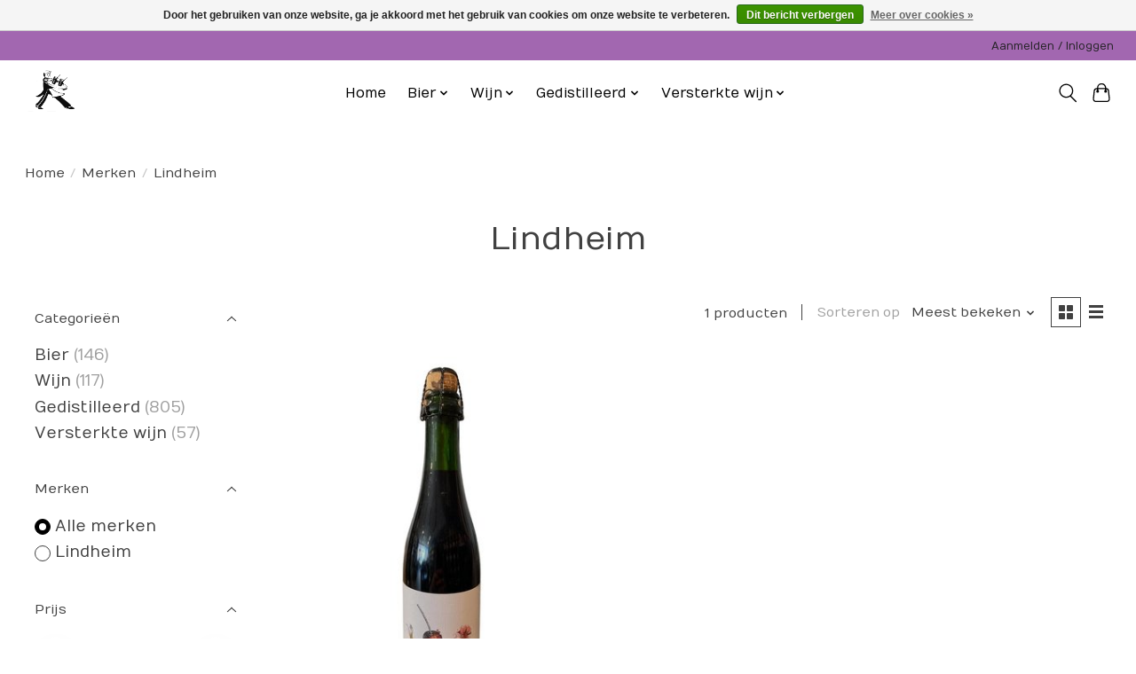

--- FILE ---
content_type: text/html;charset=utf-8
request_url: https://www.dezwartdranken.nl/brands/lindheim/
body_size: 11030
content:
<!DOCTYPE html>
<html lang="nl">
  <head>
    <meta charset="utf-8"/>
<!-- [START] 'blocks/head.rain' -->
<!--

  (c) 2008-2026 Lightspeed Netherlands B.V.
  http://www.lightspeedhq.com
  Generated: 21-01-2026 @ 04:21:13

-->
<link rel="canonical" href="https://www.dezwartdranken.nl/brands/lindheim/"/>
<link rel="alternate" href="https://www.dezwartdranken.nl/index.rss" type="application/rss+xml" title="Nieuwe producten"/>
<link href="https://cdn.webshopapp.com/assets/cookielaw.css?2025-02-20" rel="stylesheet" type="text/css"/>
<meta name="robots" content="noodp,noydir"/>
<meta property="og:url" content="https://www.dezwartdranken.nl/brands/lindheim/?source=facebook"/>
<meta property="og:site_name" content="De Zwart "/>
<meta property="og:title" content="Lindheim"/>
<meta property="og:description" content="Familiebedrijf in De Ronde Venen; Een slijterij in Vinkeveen waar u altijd terecht kunt voor een goed advies!"/>
<!--[if lt IE 9]>
<script src="https://cdn.webshopapp.com/assets/html5shiv.js?2025-02-20"></script>
<![endif]-->
<!-- [END] 'blocks/head.rain' -->
    <title>Lindheim - De Zwart </title>
    <meta name="description" content="Familiebedrijf in De Ronde Venen; Een slijterij in Vinkeveen waar u altijd terecht kunt voor een goed advies!" />
    <meta name="keywords" content="Lindheim, drank, wijn,  whisky, bier, cadeau, rum, cognac, jenever, vieux" />
    <meta http-equiv="X-UA-Compatible" content="IE=edge">
    <meta name="viewport" content="width=device-width, initial-scale=1">
    <meta name="apple-mobile-web-app-capable" content="yes">
    <meta name="apple-mobile-web-app-status-bar-style" content="black">
    
    <script>document.getElementsByTagName("html")[0].className += " js";</script>

    <link rel="shortcut icon" href="https://cdn.webshopapp.com/shops/320118/themes/174583/assets/favicon.png?2025011411490720210104192718" type="image/x-icon" />
    <link href='//fonts.googleapis.com/css?family=Numans:400,300,600&display=swap' rel='stylesheet' type='text/css'>
<link href='//fonts.googleapis.com/css?family=Numans:400,300,600&display=swap' rel='stylesheet' type='text/css'>
    <link rel="stylesheet" href="https://cdn.webshopapp.com/assets/gui-2-0.css?2025-02-20" />
    <link rel="stylesheet" href="https://cdn.webshopapp.com/assets/gui-responsive-2-0.css?2025-02-20" />
    <link id="lightspeedframe" rel="stylesheet" href="https://cdn.webshopapp.com/shops/320118/themes/174583/assets/style.css?2025011411490720210104192718" />
    <!-- browsers not supporting CSS variables -->
    <script>
      if(!('CSS' in window) || !CSS.supports('color', 'var(--color-var)')) {var cfStyle = document.getElementById('lightspeedframe');if(cfStyle) {var href = cfStyle.getAttribute('href');href = href.replace('style.css', 'style-fallback.css');cfStyle.setAttribute('href', href);}}
    </script>
    <link rel="stylesheet" href="https://cdn.webshopapp.com/shops/320118/themes/174583/assets/settings.css?2025011411490720210104192718" />
    <link rel="stylesheet" href="https://cdn.webshopapp.com/shops/320118/themes/174583/assets/custom.css?2025011411490720210104192718" />

    <script src="https://cdn.webshopapp.com/assets/jquery-3-7-1.js?2025-02-20"></script>
    <script src="https://cdn.webshopapp.com/assets/jquery-ui-1-14-1.js?2025-02-20"></script>

  </head>
  <body>
    
          <header class="main-header main-header--mobile js-main-header position-relative">
  <div class="main-header__top-section">
    <div class="main-header__nav-grid justify-between@md container max-width-lg text-xs padding-y-xxs">
      <div></div>
      <ul class="main-header__list flex-grow flex-basis-0 justify-end@md display@md">        
                
                        <li class="main-header__item"><a href="https://www.dezwartdranken.nl/account/" class="main-header__link" title="Mijn account">Aanmelden / Inloggen</a></li>
      </ul>
    </div>
  </div>
  <div class="main-header__mobile-content container max-width-lg">
          <a href="https://www.dezwartdranken.nl/" class="main-header__logo" title="Dranken&amp;Delicatessen">
        <img src="https://cdn.webshopapp.com/shops/320118/themes/174583/v/1737069/assets/logo.png?20230216134822" alt="Dranken&amp;Delicatessen">
              </a>
        
    <div class="flex items-center">
            <button class="reset main-header__mobile-btn js-tab-focus" aria-controls="cartDrawer">
        <svg class="icon" viewBox="0 0 24 25" fill="none"><title>Winkelwagen in-/uitschakelen</title><path d="M2.90171 9.65153C3.0797 8.00106 4.47293 6.75 6.13297 6.75H17.867C19.527 6.75 20.9203 8.00105 21.0982 9.65153L22.1767 19.6515C22.3839 21.5732 20.8783 23.25 18.9454 23.25H5.05454C3.1217 23.25 1.61603 21.5732 1.82328 19.6515L2.90171 9.65153Z" stroke="currentColor" stroke-width="1.5" fill="none"/>
        <path d="M7.19995 9.6001V5.7001C7.19995 2.88345 9.4833 0.600098 12.3 0.600098C15.1166 0.600098 17.4 2.88345 17.4 5.7001V9.6001" stroke="currentColor" stroke-width="1.5" fill="none"/>
        <circle cx="7.19996" cy="10.2001" r="1.8" fill="currentColor"/>
        <ellipse cx="17.4" cy="10.2001" rx="1.8" ry="1.8" fill="currentColor"/></svg>
        <span class="sr-only">Winkelwagen</span>
              </button>

      <button class="reset anim-menu-btn js-anim-menu-btn main-header__nav-control js-tab-focus" aria-label="Toggle menu">
        <i class="anim-menu-btn__icon anim-menu-btn__icon--close" aria-hidden="true"></i>
      </button>
    </div>
  </div>

  <div class="main-header__nav" role="navigation">
    <div class="main-header__nav-grid justify-between@md container max-width-lg">
      <div class="main-header__nav-logo-wrapper flex-shrink-0">
        
                  <a href="https://www.dezwartdranken.nl/" class="main-header__logo" title="Dranken&amp;Delicatessen">
            <img src="https://cdn.webshopapp.com/shops/320118/themes/174583/v/1737069/assets/logo.png?20230216134822" alt="Dranken&amp;Delicatessen">
                      </a>
              </div>
      
      <form action="https://www.dezwartdranken.nl/search/" method="get" role="search" class="padding-y-md hide@md">
        <label class="sr-only" for="searchInputMobile">Zoeken</label>
        <input class="header-v3__nav-form-control form-control width-100%" value="" autocomplete="off" type="search" name="q" id="searchInputMobile" placeholder="Zoeken ...">
      </form>

      <ul class="main-header__list flex-grow flex-basis-0 flex-wrap justify-center@md">
        
                <li class="main-header__item">
          <a class="main-header__link" href="https://www.dezwartdranken.nl/">Home</a>
        </li>
        
                <li class="main-header__item js-main-nav__item">
          <a class="main-header__link js-main-nav__control" href="https://www.dezwartdranken.nl/bier/">
            <span>Bier</span>            <svg class="main-header__dropdown-icon icon" viewBox="0 0 16 16"><polygon fill="currentColor" points="8,11.4 2.6,6 4,4.6 8,8.6 12,4.6 13.4,6 "></polygon></svg>                        <i class="main-header__arrow-icon" aria-hidden="true">
              <svg class="icon" viewBox="0 0 16 16">
                <g class="icon__group" fill="none" stroke="currentColor" stroke-linecap="square" stroke-miterlimit="10" stroke-width="2">
                  <path d="M2 2l12 12" />
                  <path d="M14 2L2 14" />
                </g>
              </svg>
            </i>
                        
          </a>
                    <ul class="main-header__dropdown">
            <li class="main-header__dropdown-item"><a href="https://www.dezwartdranken.nl/bier/" class="main-header__dropdown-link hide@md">Alle Bier</a></li>
                        <li class="main-header__dropdown-item">
              <a class="main-header__dropdown-link" href="https://www.dezwartdranken.nl/bier/ipa/">
                IPA
                                              </a>

                          </li>
                        <li class="main-header__dropdown-item">
              <a class="main-header__dropdown-link" href="https://www.dezwartdranken.nl/bier/blond/">
                Blond
                                              </a>

                          </li>
                        <li class="main-header__dropdown-item">
              <a class="main-header__dropdown-link" href="https://www.dezwartdranken.nl/bier/weizenbock/">
                Weizenbock
                                              </a>

                          </li>
                        <li class="main-header__dropdown-item">
              <a class="main-header__dropdown-link" href="https://www.dezwartdranken.nl/bier/india-pale-ale/">
                India Pale Ale
                                              </a>

                          </li>
                        <li class="main-header__dropdown-item">
              <a class="main-header__dropdown-link" href="https://www.dezwartdranken.nl/bier/pale-ale/">
                Pale Ale
                                              </a>

                          </li>
                        <li class="main-header__dropdown-item">
              <a class="main-header__dropdown-link" href="https://www.dezwartdranken.nl/bier/tripel/">
                Tripel
                                              </a>

                          </li>
                        <li class="main-header__dropdown-item">
              <a class="main-header__dropdown-link" href="https://www.dezwartdranken.nl/bier/west-coast-ipa/">
                West Coast IPA
                                              </a>

                          </li>
                        <li class="main-header__dropdown-item">
              <a class="main-header__dropdown-link" href="https://www.dezwartdranken.nl/bier/cider/">
                Cider
                                              </a>

                          </li>
                        <li class="main-header__dropdown-item">
              <a class="main-header__dropdown-link" href="https://www.dezwartdranken.nl/bier/milkshake-ipa/">
                Milkshake IPA
                                              </a>

                          </li>
                        <li class="main-header__dropdown-item">
              <a class="main-header__dropdown-link" href="https://www.dezwartdranken.nl/bier/triple-ipa/">
                Triple IPA
                                              </a>

                          </li>
                        <li class="main-header__dropdown-item">
              <a class="main-header__dropdown-link" href="https://www.dezwartdranken.nl/bier/hazy-pale-ale/">
                Hazy Pale Ale
                                              </a>

                          </li>
                        <li class="main-header__dropdown-item">
              <a class="main-header__dropdown-link" href="https://www.dezwartdranken.nl/bier/wild-ale/">
                Wild Ale
                                              </a>

                          </li>
                        <li class="main-header__dropdown-item">
              <a class="main-header__dropdown-link" href="https://www.dezwartdranken.nl/bier/lambiek/">
                Lambiek
                                              </a>

                          </li>
                        <li class="main-header__dropdown-item">
              <a class="main-header__dropdown-link" href="https://www.dezwartdranken.nl/bier/nedipa/">
                Nedipa
                                              </a>

                          </li>
                        <li class="main-header__dropdown-item">
              <a class="main-header__dropdown-link" href="https://www.dezwartdranken.nl/bier/weizen/">
                Weizen
                                              </a>

                          </li>
                        <li class="main-header__dropdown-item">
              <a class="main-header__dropdown-link" href="https://www.dezwartdranken.nl/bier/quadrupel/">
                Quadrupel
                                              </a>

                          </li>
                        <li class="main-header__dropdown-item">
              <a class="main-header__dropdown-link" href="https://www.dezwartdranken.nl/bier/dubbel/">
                Dubbel
                                              </a>

                          </li>
                        <li class="main-header__dropdown-item">
              <a class="main-header__dropdown-link" href="https://www.dezwartdranken.nl/bier/barrel-aged/">
                Barrel Aged
                                              </a>

                          </li>
                        <li class="main-header__dropdown-item">
              <a class="main-header__dropdown-link" href="https://www.dezwartdranken.nl/bier/pakket/">
                Pakket
                                              </a>

                          </li>
                        <li class="main-header__dropdown-item">
              <a class="main-header__dropdown-link" href="https://www.dezwartdranken.nl/bier/barley-wine/">
                Barley Wine
                                              </a>

                          </li>
                        <li class="main-header__dropdown-item">
              <a class="main-header__dropdown-link" href="https://www.dezwartdranken.nl/bier/lager-pils/">
                Lager/Pils
                                              </a>

                          </li>
                        <li class="main-header__dropdown-item">
              <a class="main-header__dropdown-link" href="https://www.dezwartdranken.nl/bier/witbier/">
                Witbier
                                              </a>

                          </li>
                        <li class="main-header__dropdown-item">
              <a class="main-header__dropdown-link" href="https://www.dezwartdranken.nl/bier/pastry-stout/">
                Pastry Stout
                                              </a>

                          </li>
                        <li class="main-header__dropdown-item">
              <a class="main-header__dropdown-link" href="https://www.dezwartdranken.nl/bier/porter/">
                Porter
                                              </a>

                          </li>
                        <li class="main-header__dropdown-item">
              <a class="main-header__dropdown-link" href="https://www.dezwartdranken.nl/bier/new-england-ipa/">
                New England IPA
                                              </a>

                          </li>
                        <li class="main-header__dropdown-item">
              <a class="main-header__dropdown-link" href="https://www.dezwartdranken.nl/bier/white-ipa/">
                White IPA
                                              </a>

                          </li>
                        <li class="main-header__dropdown-item">
              <a class="main-header__dropdown-link" href="https://www.dezwartdranken.nl/bier/stout/">
                Stout
                                              </a>

                          </li>
                        <li class="main-header__dropdown-item">
              <a class="main-header__dropdown-link" href="https://www.dezwartdranken.nl/bier/saison/">
                Saison
                                              </a>

                          </li>
                        <li class="main-header__dropdown-item">
              <a class="main-header__dropdown-link" href="https://www.dezwartdranken.nl/bier/alcoholvrij/">
                Alcoholvrij
                                              </a>

                          </li>
                        <li class="main-header__dropdown-item">
              <a class="main-header__dropdown-link" href="https://www.dezwartdranken.nl/bier/kriek/">
                Kriek
                                              </a>

                          </li>
                        <li class="main-header__dropdown-item">
              <a class="main-header__dropdown-link" href="https://www.dezwartdranken.nl/bier/tarwebier/">
                Tarwebier
                                              </a>

                          </li>
                        <li class="main-header__dropdown-item">
              <a class="main-header__dropdown-link" href="https://www.dezwartdranken.nl/bier/gose/">
                Gose
                                              </a>

                          </li>
                        <li class="main-header__dropdown-item">
              <a class="main-header__dropdown-link" href="https://www.dezwartdranken.nl/bier/lentebock/">
                Lentebock
                                              </a>

                          </li>
                        <li class="main-header__dropdown-item">
              <a class="main-header__dropdown-link" href="https://www.dezwartdranken.nl/bier/winterbier/">
                Winterbier
                                              </a>

                          </li>
                        <li class="main-header__dropdown-item">
              <a class="main-header__dropdown-link" href="https://www.dezwartdranken.nl/bier/donker-tarwebier/">
                Donker Tarwebier
                                              </a>

                          </li>
                        <li class="main-header__dropdown-item">
              <a class="main-header__dropdown-link" href="https://www.dezwartdranken.nl/bier/red-ale-amber/">
                Red Ale / Amber
                                              </a>

                          </li>
                        <li class="main-header__dropdown-item">
              <a class="main-header__dropdown-link" href="https://www.dezwartdranken.nl/bier/double-ipa/">
                Double IPA
                                              </a>

                          </li>
                        <li class="main-header__dropdown-item">
              <a class="main-header__dropdown-link" href="https://www.dezwartdranken.nl/bier/trappist/">
                Trappist
                                              </a>

                          </li>
                        <li class="main-header__dropdown-item">
              <a class="main-header__dropdown-link" href="https://www.dezwartdranken.nl/bier/session-ipa/">
                Session IPA
                                              </a>

                          </li>
                        <li class="main-header__dropdown-item">
              <a class="main-header__dropdown-link" href="https://www.dezwartdranken.nl/bier/fruitbier/">
                Fruitbier
                                              </a>

                          </li>
                        <li class="main-header__dropdown-item">
              <a class="main-header__dropdown-link" href="https://www.dezwartdranken.nl/bier/sour/">
                Sour
                                              </a>

                          </li>
                        <li class="main-header__dropdown-item">
              <a class="main-header__dropdown-link" href="https://www.dezwartdranken.nl/bier/bock/">
                Bock
                                              </a>

                          </li>
                        <li class="main-header__dropdown-item">
              <a class="main-header__dropdown-link" href="https://www.dezwartdranken.nl/bier/scotch-ale/">
                Scotch Ale
                                              </a>

                          </li>
                        <li class="main-header__dropdown-item">
              <a class="main-header__dropdown-link" href="https://www.dezwartdranken.nl/bier/black-ipa/">
                Black IPA
                                              </a>

                          </li>
                        <li class="main-header__dropdown-item">
              <a class="main-header__dropdown-link" href="https://www.dezwartdranken.nl/bier/belgian-strong-golden-ale/">
                Belgian Strong Golden Ale
                                              </a>

                          </li>
                        <li class="main-header__dropdown-item">
              <a class="main-header__dropdown-link" href="https://www.dezwartdranken.nl/bier/old-ale/">
                Old ale
                                              </a>

                          </li>
                        <li class="main-header__dropdown-item">
              <a class="main-header__dropdown-link" href="https://www.dezwartdranken.nl/bier/hazy-ipa/">
                Hazy IPA
                                              </a>

                          </li>
                        <li class="main-header__dropdown-item">
              <a class="main-header__dropdown-link" href="https://www.dezwartdranken.nl/bier/strong-ale-zwaar-blond/">
                Strong Ale/Zwaar blond
                                              </a>

                          </li>
                        <li class="main-header__dropdown-item">
              <a class="main-header__dropdown-link" href="https://www.dezwartdranken.nl/bier/helles/">
                Helles
                                              </a>

                          </li>
                        <li class="main-header__dropdown-item">
              <a class="main-header__dropdown-link" href="https://www.dezwartdranken.nl/bier/berliner-weisse/">
                Berliner Weisse
                                              </a>

                          </li>
                        <li class="main-header__dropdown-item">
              <a class="main-header__dropdown-link" href="https://www.dezwartdranken.nl/bier/weizen-bock/">
                Weizen Bock
                                              </a>

                          </li>
                      </ul>
                  </li>
                <li class="main-header__item js-main-nav__item">
          <a class="main-header__link js-main-nav__control" href="https://www.dezwartdranken.nl/wijn/">
            <span>Wijn</span>            <svg class="main-header__dropdown-icon icon" viewBox="0 0 16 16"><polygon fill="currentColor" points="8,11.4 2.6,6 4,4.6 8,8.6 12,4.6 13.4,6 "></polygon></svg>                        <i class="main-header__arrow-icon" aria-hidden="true">
              <svg class="icon" viewBox="0 0 16 16">
                <g class="icon__group" fill="none" stroke="currentColor" stroke-linecap="square" stroke-miterlimit="10" stroke-width="2">
                  <path d="M2 2l12 12" />
                  <path d="M14 2L2 14" />
                </g>
              </svg>
            </i>
                        
          </a>
                    <ul class="main-header__dropdown">
            <li class="main-header__dropdown-item"><a href="https://www.dezwartdranken.nl/wijn/" class="main-header__dropdown-link hide@md">Alle Wijn</a></li>
                        <li class="main-header__dropdown-item js-main-nav__item position-relative">
              <a class="main-header__dropdown-link js-main-nav__control flex justify-between " href="https://www.dezwartdranken.nl/wijn/rood/">
                Rood
                <svg class="dropdown__desktop-icon icon" aria-hidden="true" viewBox="0 0 12 12"><polyline stroke-width="1" stroke="currentColor" fill="none" stroke-linecap="round" stroke-linejoin="round" points="3.5 0.5 9.5 6 3.5 11.5"></polyline></svg>                                <i class="main-header__arrow-icon" aria-hidden="true">
                  <svg class="icon" viewBox="0 0 16 16">
                    <g class="icon__group" fill="none" stroke="currentColor" stroke-linecap="square" stroke-miterlimit="10" stroke-width="2">
                      <path d="M2 2l12 12" />
                      <path d="M14 2L2 14" />
                    </g>
                  </svg>
                </i>
                              </a>

                            <ul class="main-header__dropdown">
                <li><a href="https://www.dezwartdranken.nl/wijn/rood/" class="main-header__dropdown-link hide@md">Alle Rood</a></li>
                                <li><a class="main-header__dropdown-link" href="https://www.dezwartdranken.nl/wijn/rood/alcoholvrij/">Alcoholvrij</a></li>
                                <li><a class="main-header__dropdown-link" href="https://www.dezwartdranken.nl/wijn/rood/half-zoet/">Half-zoet</a></li>
                                <li><a class="main-header__dropdown-link" href="https://www.dezwartdranken.nl/wijn/rood/frankrijk/">Frankrijk</a></li>
                                <li><a class="main-header__dropdown-link" href="https://www.dezwartdranken.nl/wijn/rood/chili/">Chili</a></li>
                                <li><a class="main-header__dropdown-link" href="https://www.dezwartdranken.nl/wijn/rood/argentinie/">Argentinie</a></li>
                                <li><a class="main-header__dropdown-link" href="https://www.dezwartdranken.nl/wijn/rood/amerika/">Amerika</a></li>
                                <li><a class="main-header__dropdown-link" href="https://www.dezwartdranken.nl/wijn/rood/spanje/">Spanje</a></li>
                                <li><a class="main-header__dropdown-link" href="https://www.dezwartdranken.nl/wijn/rood/italie/">Italie</a></li>
                                <li><a class="main-header__dropdown-link" href="https://www.dezwartdranken.nl/wijn/rood/griekenland/">Griekenland</a></li>
                                <li><a class="main-header__dropdown-link" href="https://www.dezwartdranken.nl/wijn/rood/australie/">Australie</a></li>
                                <li><a class="main-header__dropdown-link" href="https://www.dezwartdranken.nl/wijn/rood/zuid-afrika/">Zuid Afrika</a></li>
                                <li><a class="main-header__dropdown-link" href="https://www.dezwartdranken.nl/wijn/rood/portugal/">Portugal</a></li>
                                <li><a class="main-header__dropdown-link" href="https://www.dezwartdranken.nl/wijn/rood/oostenrijk/">Oostenrijk</a></li>
                                <li><a class="main-header__dropdown-link" href="https://www.dezwartdranken.nl/wijn/rood/israel/">Israel</a></li>
                                <li><a class="main-header__dropdown-link" href="https://www.dezwartdranken.nl/wijn/rood/nederland/">Nederland</a></li>
                                <li><a class="main-header__dropdown-link" href="https://www.dezwartdranken.nl/wijn/rood/duitsland/">Duitsland</a></li>
                              </ul>
                          </li>
                        <li class="main-header__dropdown-item js-main-nav__item position-relative">
              <a class="main-header__dropdown-link js-main-nav__control flex justify-between " href="https://www.dezwartdranken.nl/wijn/wit/">
                Wit
                <svg class="dropdown__desktop-icon icon" aria-hidden="true" viewBox="0 0 12 12"><polyline stroke-width="1" stroke="currentColor" fill="none" stroke-linecap="round" stroke-linejoin="round" points="3.5 0.5 9.5 6 3.5 11.5"></polyline></svg>                                <i class="main-header__arrow-icon" aria-hidden="true">
                  <svg class="icon" viewBox="0 0 16 16">
                    <g class="icon__group" fill="none" stroke="currentColor" stroke-linecap="square" stroke-miterlimit="10" stroke-width="2">
                      <path d="M2 2l12 12" />
                      <path d="M14 2L2 14" />
                    </g>
                  </svg>
                </i>
                              </a>

                            <ul class="main-header__dropdown">
                <li><a href="https://www.dezwartdranken.nl/wijn/wit/" class="main-header__dropdown-link hide@md">Alle Wit</a></li>
                                <li><a class="main-header__dropdown-link" href="https://www.dezwartdranken.nl/wijn/wit/spanje/">Spanje</a></li>
                                <li><a class="main-header__dropdown-link" href="https://www.dezwartdranken.nl/wijn/wit/half-zoet/">Half-zoet</a></li>
                                <li><a class="main-header__dropdown-link" href="https://www.dezwartdranken.nl/wijn/wit/argentinie/">Argentinie</a></li>
                                <li><a class="main-header__dropdown-link" href="https://www.dezwartdranken.nl/wijn/wit/dessert/">Dessert</a></li>
                                <li><a class="main-header__dropdown-link" href="https://www.dezwartdranken.nl/wijn/wit/alcoholvrij/">Alcoholvrij</a></li>
                                <li><a class="main-header__dropdown-link" href="https://www.dezwartdranken.nl/wijn/wit/frankrijk/">Frankrijk</a></li>
                                <li><a class="main-header__dropdown-link" href="https://www.dezwartdranken.nl/wijn/wit/chili/">Chili</a></li>
                                <li><a class="main-header__dropdown-link" href="https://www.dezwartdranken.nl/wijn/wit/italie/">Italie</a></li>
                                <li><a class="main-header__dropdown-link" href="https://www.dezwartdranken.nl/wijn/wit/duitsland/">Duitsland</a></li>
                                <li><a class="main-header__dropdown-link" href="https://www.dezwartdranken.nl/wijn/wit/australie/">Australie</a></li>
                                <li><a class="main-header__dropdown-link" href="https://www.dezwartdranken.nl/wijn/wit/nieuw-zeeland/">Nieuw Zeeland</a></li>
                                <li><a class="main-header__dropdown-link" href="https://www.dezwartdranken.nl/wijn/wit/amerika/">Amerika</a></li>
                                <li><a class="main-header__dropdown-link" href="https://www.dezwartdranken.nl/wijn/wit/oostenrijk/">Oostenrijk</a></li>
                                <li><a class="main-header__dropdown-link" href="https://www.dezwartdranken.nl/wijn/wit/luxemburg/">Luxemburg</a></li>
                                <li><a class="main-header__dropdown-link" href="https://www.dezwartdranken.nl/wijn/wit/argentinie-11841930/">Argentinie</a></li>
                                <li><a class="main-header__dropdown-link" href="https://www.dezwartdranken.nl/wijn/wit/zuid-afrika/">Zuid Afrika</a></li>
                                <li><a class="main-header__dropdown-link" href="https://www.dezwartdranken.nl/wijn/wit/japan/">Japan</a></li>
                                <li><a class="main-header__dropdown-link" href="https://www.dezwartdranken.nl/wijn/wit/griekenland/">Griekenland</a></li>
                                <li><a class="main-header__dropdown-link" href="https://www.dezwartdranken.nl/wijn/wit/portugal/">Portugal</a></li>
                                <li><a class="main-header__dropdown-link" href="https://www.dezwartdranken.nl/wijn/wit/nederland/">Nederland</a></li>
                              </ul>
                          </li>
                        <li class="main-header__dropdown-item js-main-nav__item position-relative">
              <a class="main-header__dropdown-link js-main-nav__control flex justify-between " href="https://www.dezwartdranken.nl/wijn/rose/">
                Rose
                <svg class="dropdown__desktop-icon icon" aria-hidden="true" viewBox="0 0 12 12"><polyline stroke-width="1" stroke="currentColor" fill="none" stroke-linecap="round" stroke-linejoin="round" points="3.5 0.5 9.5 6 3.5 11.5"></polyline></svg>                                <i class="main-header__arrow-icon" aria-hidden="true">
                  <svg class="icon" viewBox="0 0 16 16">
                    <g class="icon__group" fill="none" stroke="currentColor" stroke-linecap="square" stroke-miterlimit="10" stroke-width="2">
                      <path d="M2 2l12 12" />
                      <path d="M14 2L2 14" />
                    </g>
                  </svg>
                </i>
                              </a>

                            <ul class="main-header__dropdown">
                <li><a href="https://www.dezwartdranken.nl/wijn/rose/" class="main-header__dropdown-link hide@md">Alle Rose</a></li>
                                <li><a class="main-header__dropdown-link" href="https://www.dezwartdranken.nl/wijn/rose/alcoholvrij/">Alcoholvrij</a></li>
                                <li><a class="main-header__dropdown-link" href="https://www.dezwartdranken.nl/wijn/rose/frankrijk/">Frankrijk</a></li>
                                <li><a class="main-header__dropdown-link" href="https://www.dezwartdranken.nl/wijn/rose/zuid-afrika/">Zuid Afrika</a></li>
                                <li><a class="main-header__dropdown-link" href="https://www.dezwartdranken.nl/wijn/rose/italie/">Italie</a></li>
                                <li><a class="main-header__dropdown-link" href="https://www.dezwartdranken.nl/wijn/rose/spanje/">Spanje</a></li>
                                <li><a class="main-header__dropdown-link" href="https://www.dezwartdranken.nl/wijn/rose/amerika/">Amerika</a></li>
                                <li><a class="main-header__dropdown-link" href="https://www.dezwartdranken.nl/wijn/rose/portugal/">Portugal</a></li>
                                <li><a class="main-header__dropdown-link" href="https://www.dezwartdranken.nl/wijn/rose/argentinie/">Argentinie</a></li>
                              </ul>
                          </li>
                        <li class="main-header__dropdown-item js-main-nav__item position-relative">
              <a class="main-header__dropdown-link js-main-nav__control flex justify-between " href="https://www.dezwartdranken.nl/wijn/prosecco/">
                Prosecco
                <svg class="dropdown__desktop-icon icon" aria-hidden="true" viewBox="0 0 12 12"><polyline stroke-width="1" stroke="currentColor" fill="none" stroke-linecap="round" stroke-linejoin="round" points="3.5 0.5 9.5 6 3.5 11.5"></polyline></svg>                                <i class="main-header__arrow-icon" aria-hidden="true">
                  <svg class="icon" viewBox="0 0 16 16">
                    <g class="icon__group" fill="none" stroke="currentColor" stroke-linecap="square" stroke-miterlimit="10" stroke-width="2">
                      <path d="M2 2l12 12" />
                      <path d="M14 2L2 14" />
                    </g>
                  </svg>
                </i>
                              </a>

                            <ul class="main-header__dropdown">
                <li><a href="https://www.dezwartdranken.nl/wijn/prosecco/" class="main-header__dropdown-link hide@md">Alle Prosecco</a></li>
                                <li><a class="main-header__dropdown-link" href="https://www.dezwartdranken.nl/wijn/prosecco/spumante/">Spumante</a></li>
                                <li><a class="main-header__dropdown-link" href="https://www.dezwartdranken.nl/wijn/prosecco/frizzante/">Frizzante</a></li>
                              </ul>
                          </li>
                        <li class="main-header__dropdown-item">
              <a class="main-header__dropdown-link" href="https://www.dezwartdranken.nl/wijn/champagne/">
                Champagne
                                              </a>

                          </li>
                        <li class="main-header__dropdown-item">
              <a class="main-header__dropdown-link" href="https://www.dezwartdranken.nl/wijn/cava/">
                Cava
                                              </a>

                          </li>
                        <li class="main-header__dropdown-item">
              <a class="main-header__dropdown-link" href="https://www.dezwartdranken.nl/wijn/sake/">
                Sake
                                              </a>

                          </li>
                      </ul>
                  </li>
                <li class="main-header__item js-main-nav__item">
          <a class="main-header__link js-main-nav__control" href="https://www.dezwartdranken.nl/gedistilleerd/">
            <span>Gedistilleerd</span>            <svg class="main-header__dropdown-icon icon" viewBox="0 0 16 16"><polygon fill="currentColor" points="8,11.4 2.6,6 4,4.6 8,8.6 12,4.6 13.4,6 "></polygon></svg>                        <i class="main-header__arrow-icon" aria-hidden="true">
              <svg class="icon" viewBox="0 0 16 16">
                <g class="icon__group" fill="none" stroke="currentColor" stroke-linecap="square" stroke-miterlimit="10" stroke-width="2">
                  <path d="M2 2l12 12" />
                  <path d="M14 2L2 14" />
                </g>
              </svg>
            </i>
                        
          </a>
                    <ul class="main-header__dropdown">
            <li class="main-header__dropdown-item"><a href="https://www.dezwartdranken.nl/gedistilleerd/" class="main-header__dropdown-link hide@md">Alle Gedistilleerd</a></li>
                        <li class="main-header__dropdown-item">
              <a class="main-header__dropdown-link" href="https://www.dezwartdranken.nl/gedistilleerd/mixlikeur/">
                Mixlikeur
                                              </a>

                          </li>
                        <li class="main-header__dropdown-item js-main-nav__item position-relative">
              <a class="main-header__dropdown-link js-main-nav__control flex justify-between " href="https://www.dezwartdranken.nl/gedistilleerd/jenever/">
                Jenever
                <svg class="dropdown__desktop-icon icon" aria-hidden="true" viewBox="0 0 12 12"><polyline stroke-width="1" stroke="currentColor" fill="none" stroke-linecap="round" stroke-linejoin="round" points="3.5 0.5 9.5 6 3.5 11.5"></polyline></svg>                                <i class="main-header__arrow-icon" aria-hidden="true">
                  <svg class="icon" viewBox="0 0 16 16">
                    <g class="icon__group" fill="none" stroke="currentColor" stroke-linecap="square" stroke-miterlimit="10" stroke-width="2">
                      <path d="M2 2l12 12" />
                      <path d="M14 2L2 14" />
                    </g>
                  </svg>
                </i>
                              </a>

                            <ul class="main-header__dropdown">
                <li><a href="https://www.dezwartdranken.nl/gedistilleerd/jenever/" class="main-header__dropdown-link hide@md">Alle Jenever</a></li>
                                <li><a class="main-header__dropdown-link" href="https://www.dezwartdranken.nl/gedistilleerd/jenever/oude-jenever-korenwijn/">Oude Jenever/Korenwijn</a></li>
                                <li><a class="main-header__dropdown-link" href="https://www.dezwartdranken.nl/gedistilleerd/jenever/jonge-jenever/">Jonge jenever</a></li>
                                <li><a class="main-header__dropdown-link" href="https://www.dezwartdranken.nl/gedistilleerd/jenever/vruchtenjenever/">Vruchtenjenever</a></li>
                                <li><a class="main-header__dropdown-link" href="https://www.dezwartdranken.nl/gedistilleerd/jenever/brandewijn/">Brandewijn</a></li>
                              </ul>
                          </li>
                        <li class="main-header__dropdown-item">
              <a class="main-header__dropdown-link" href="https://www.dezwartdranken.nl/gedistilleerd/bitters/">
                Bitters
                                              </a>

                          </li>
                        <li class="main-header__dropdown-item">
              <a class="main-header__dropdown-link" href="https://www.dezwartdranken.nl/gedistilleerd/likeur/">
                Likeur
                                              </a>

                          </li>
                        <li class="main-header__dropdown-item">
              <a class="main-header__dropdown-link" href="https://www.dezwartdranken.nl/gedistilleerd/vieux/">
                Vieux
                                              </a>

                          </li>
                        <li class="main-header__dropdown-item">
              <a class="main-header__dropdown-link" href="https://www.dezwartdranken.nl/gedistilleerd/advocaat/">
                Advocaat
                                              </a>

                          </li>
                        <li class="main-header__dropdown-item js-main-nav__item position-relative">
              <a class="main-header__dropdown-link js-main-nav__control flex justify-between " href="https://www.dezwartdranken.nl/gedistilleerd/wodka/">
                Wodka
                <svg class="dropdown__desktop-icon icon" aria-hidden="true" viewBox="0 0 12 12"><polyline stroke-width="1" stroke="currentColor" fill="none" stroke-linecap="round" stroke-linejoin="round" points="3.5 0.5 9.5 6 3.5 11.5"></polyline></svg>                                <i class="main-header__arrow-icon" aria-hidden="true">
                  <svg class="icon" viewBox="0 0 16 16">
                    <g class="icon__group" fill="none" stroke="currentColor" stroke-linecap="square" stroke-miterlimit="10" stroke-width="2">
                      <path d="M2 2l12 12" />
                      <path d="M14 2L2 14" />
                    </g>
                  </svg>
                </i>
                              </a>

                            <ul class="main-header__dropdown">
                <li><a href="https://www.dezwartdranken.nl/gedistilleerd/wodka/" class="main-header__dropdown-link hide@md">Alle Wodka</a></li>
                                <li><a class="main-header__dropdown-link" href="https://www.dezwartdranken.nl/gedistilleerd/wodka/flavoured-wodka/">Flavoured Wodka</a></li>
                              </ul>
                          </li>
                        <li class="main-header__dropdown-item">
              <a class="main-header__dropdown-link" href="https://www.dezwartdranken.nl/gedistilleerd/overig/">
                Overig
                                              </a>

                          </li>
                        <li class="main-header__dropdown-item js-main-nav__item position-relative">
              <a class="main-header__dropdown-link js-main-nav__control flex justify-between " href="https://www.dezwartdranken.nl/gedistilleerd/rum/">
                Rum
                <svg class="dropdown__desktop-icon icon" aria-hidden="true" viewBox="0 0 12 12"><polyline stroke-width="1" stroke="currentColor" fill="none" stroke-linecap="round" stroke-linejoin="round" points="3.5 0.5 9.5 6 3.5 11.5"></polyline></svg>                                <i class="main-header__arrow-icon" aria-hidden="true">
                  <svg class="icon" viewBox="0 0 16 16">
                    <g class="icon__group" fill="none" stroke="currentColor" stroke-linecap="square" stroke-miterlimit="10" stroke-width="2">
                      <path d="M2 2l12 12" />
                      <path d="M14 2L2 14" />
                    </g>
                  </svg>
                </i>
                              </a>

                            <ul class="main-header__dropdown">
                <li><a href="https://www.dezwartdranken.nl/gedistilleerd/rum/" class="main-header__dropdown-link hide@md">Alle Rum</a></li>
                                <li><a class="main-header__dropdown-link" href="https://www.dezwartdranken.nl/gedistilleerd/rum/witte-rum/">Witte Rum</a></li>
                                <li><a class="main-header__dropdown-link" href="https://www.dezwartdranken.nl/gedistilleerd/rum/bruine-rum/">Bruine Rum</a></li>
                                <li><a class="main-header__dropdown-link" href="https://www.dezwartdranken.nl/gedistilleerd/rum/flavoured-rum/">Flavoured Rum</a></li>
                              </ul>
                          </li>
                        <li class="main-header__dropdown-item">
              <a class="main-header__dropdown-link" href="https://www.dezwartdranken.nl/gedistilleerd/digestief/">
                Digestief
                                              </a>

                          </li>
                        <li class="main-header__dropdown-item">
              <a class="main-header__dropdown-link" href="https://www.dezwartdranken.nl/gedistilleerd/grappa/">
                Grappa
                                              </a>

                          </li>
                        <li class="main-header__dropdown-item">
              <a class="main-header__dropdown-link" href="https://www.dezwartdranken.nl/gedistilleerd/calvados/">
                Calvados
                                              </a>

                          </li>
                        <li class="main-header__dropdown-item">
              <a class="main-header__dropdown-link" href="https://www.dezwartdranken.nl/gedistilleerd/brandy/">
                Brandy
                                              </a>

                          </li>
                        <li class="main-header__dropdown-item">
              <a class="main-header__dropdown-link" href="https://www.dezwartdranken.nl/gedistilleerd/armagnac/">
                Armagnac
                                              </a>

                          </li>
                        <li class="main-header__dropdown-item">
              <a class="main-header__dropdown-link" href="https://www.dezwartdranken.nl/gedistilleerd/cognac/">
                Cognac
                                              </a>

                          </li>
                        <li class="main-header__dropdown-item">
              <a class="main-header__dropdown-link" href="https://www.dezwartdranken.nl/gedistilleerd/eau-de-vie/">
                Eau de Vie
                                              </a>

                          </li>
                        <li class="main-header__dropdown-item js-main-nav__item position-relative">
              <a class="main-header__dropdown-link js-main-nav__control flex justify-between " href="https://www.dezwartdranken.nl/gedistilleerd/whisky/">
                Whisky
                <svg class="dropdown__desktop-icon icon" aria-hidden="true" viewBox="0 0 12 12"><polyline stroke-width="1" stroke="currentColor" fill="none" stroke-linecap="round" stroke-linejoin="round" points="3.5 0.5 9.5 6 3.5 11.5"></polyline></svg>                                <i class="main-header__arrow-icon" aria-hidden="true">
                  <svg class="icon" viewBox="0 0 16 16">
                    <g class="icon__group" fill="none" stroke="currentColor" stroke-linecap="square" stroke-miterlimit="10" stroke-width="2">
                      <path d="M2 2l12 12" />
                      <path d="M14 2L2 14" />
                    </g>
                  </svg>
                </i>
                              </a>

                            <ul class="main-header__dropdown">
                <li><a href="https://www.dezwartdranken.nl/gedistilleerd/whisky/" class="main-header__dropdown-link hide@md">Alle Whisky</a></li>
                                <li><a class="main-header__dropdown-link" href="https://www.dezwartdranken.nl/gedistilleerd/whisky/schotland/">Schotland</a></li>
                                <li><a class="main-header__dropdown-link" href="https://www.dezwartdranken.nl/gedistilleerd/whisky/overig/">Overig</a></li>
                                <li><a class="main-header__dropdown-link" href="https://www.dezwartdranken.nl/gedistilleerd/whisky/ierland/">Ierland</a></li>
                                <li><a class="main-header__dropdown-link" href="https://www.dezwartdranken.nl/gedistilleerd/whisky/amerika/">Amerika</a></li>
                              </ul>
                          </li>
                        <li class="main-header__dropdown-item">
              <a class="main-header__dropdown-link" href="https://www.dezwartdranken.nl/gedistilleerd/gin/">
                Gin
                                              </a>

                          </li>
                        <li class="main-header__dropdown-item">
              <a class="main-header__dropdown-link" href="https://www.dezwartdranken.nl/gedistilleerd/tequila/">
                Tequila
                                              </a>

                          </li>
                        <li class="main-header__dropdown-item">
              <a class="main-header__dropdown-link" href="https://www.dezwartdranken.nl/gedistilleerd/cider/">
                Cider
                                              </a>

                          </li>
                      </ul>
                  </li>
                <li class="main-header__item js-main-nav__item">
          <a class="main-header__link js-main-nav__control" href="https://www.dezwartdranken.nl/versterkte-wijn/">
            <span>Versterkte wijn</span>            <svg class="main-header__dropdown-icon icon" viewBox="0 0 16 16"><polygon fill="currentColor" points="8,11.4 2.6,6 4,4.6 8,8.6 12,4.6 13.4,6 "></polygon></svg>                        <i class="main-header__arrow-icon" aria-hidden="true">
              <svg class="icon" viewBox="0 0 16 16">
                <g class="icon__group" fill="none" stroke="currentColor" stroke-linecap="square" stroke-miterlimit="10" stroke-width="2">
                  <path d="M2 2l12 12" />
                  <path d="M14 2L2 14" />
                </g>
              </svg>
            </i>
                        
          </a>
                    <ul class="main-header__dropdown">
            <li class="main-header__dropdown-item"><a href="https://www.dezwartdranken.nl/versterkte-wijn/" class="main-header__dropdown-link hide@md">Alle Versterkte wijn</a></li>
                        <li class="main-header__dropdown-item">
              <a class="main-header__dropdown-link" href="https://www.dezwartdranken.nl/versterkte-wijn/overig/">
                overig
                                              </a>

                          </li>
                        <li class="main-header__dropdown-item js-main-nav__item position-relative">
              <a class="main-header__dropdown-link js-main-nav__control flex justify-between " href="https://www.dezwartdranken.nl/versterkte-wijn/port/">
                Port
                <svg class="dropdown__desktop-icon icon" aria-hidden="true" viewBox="0 0 12 12"><polyline stroke-width="1" stroke="currentColor" fill="none" stroke-linecap="round" stroke-linejoin="round" points="3.5 0.5 9.5 6 3.5 11.5"></polyline></svg>                                <i class="main-header__arrow-icon" aria-hidden="true">
                  <svg class="icon" viewBox="0 0 16 16">
                    <g class="icon__group" fill="none" stroke="currentColor" stroke-linecap="square" stroke-miterlimit="10" stroke-width="2">
                      <path d="M2 2l12 12" />
                      <path d="M14 2L2 14" />
                    </g>
                  </svg>
                </i>
                              </a>

                            <ul class="main-header__dropdown">
                <li><a href="https://www.dezwartdranken.nl/versterkte-wijn/port/" class="main-header__dropdown-link hide@md">Alle Port</a></li>
                                <li><a class="main-header__dropdown-link" href="https://www.dezwartdranken.nl/versterkte-wijn/port/tawny/">Tawny</a></li>
                                <li><a class="main-header__dropdown-link" href="https://www.dezwartdranken.nl/versterkte-wijn/port/lbv/">LBV</a></li>
                                <li><a class="main-header__dropdown-link" href="https://www.dezwartdranken.nl/versterkte-wijn/port/colheita/">Colheita</a></li>
                                <li><a class="main-header__dropdown-link" href="https://www.dezwartdranken.nl/versterkte-wijn/port/ruby/">Ruby</a></li>
                                <li><a class="main-header__dropdown-link" href="https://www.dezwartdranken.nl/versterkte-wijn/port/vintage/">Vintage</a></li>
                                <li><a class="main-header__dropdown-link" href="https://www.dezwartdranken.nl/versterkte-wijn/port/wit/">Wit</a></li>
                                <li><a class="main-header__dropdown-link" href="https://www.dezwartdranken.nl/versterkte-wijn/port/rose/">Rose</a></li>
                              </ul>
                          </li>
                        <li class="main-header__dropdown-item">
              <a class="main-header__dropdown-link" href="https://www.dezwartdranken.nl/versterkte-wijn/sherry/">
                Sherry
                                              </a>

                          </li>
                      </ul>
                  </li>
        
        
        
        
                
        <li class="main-header__item hide@md">
          <ul class="main-header__list main-header__list--mobile-items">        
            
                                    <li class="main-header__item"><a href="https://www.dezwartdranken.nl/account/" class="main-header__link" title="Mijn account">Aanmelden / Inloggen</a></li>
          </ul>
        </li>
        
      </ul>

      <ul class="main-header__list flex-shrink-0 justify-end@md display@md">
        <li class="main-header__item">
          
          <button class="reset switch-icon main-header__link main-header__link--icon js-toggle-search js-switch-icon js-tab-focus" aria-label="Toggle icon">
            <svg class="icon switch-icon__icon--a" viewBox="0 0 24 25"><title>Zoeken in-/uitschakelen</title><path fill-rule="evenodd" clip-rule="evenodd" d="M17.6032 9.55171C17.6032 13.6671 14.267 17.0033 10.1516 17.0033C6.03621 17.0033 2.70001 13.6671 2.70001 9.55171C2.70001 5.4363 6.03621 2.1001 10.1516 2.1001C14.267 2.1001 17.6032 5.4363 17.6032 9.55171ZM15.2499 16.9106C13.8031 17.9148 12.0461 18.5033 10.1516 18.5033C5.20779 18.5033 1.20001 14.4955 1.20001 9.55171C1.20001 4.60787 5.20779 0.600098 10.1516 0.600098C15.0955 0.600098 19.1032 4.60787 19.1032 9.55171C19.1032 12.0591 18.0724 14.3257 16.4113 15.9507L23.2916 22.8311C23.5845 23.1239 23.5845 23.5988 23.2916 23.8917C22.9987 24.1846 22.5239 24.1846 22.231 23.8917L15.2499 16.9106Z" fill="currentColor"/></svg>

            <svg class="icon switch-icon__icon--b" viewBox="0 0 32 32"><title>Zoeken in-/uitschakelen</title><g fill="none" stroke="currentColor" stroke-miterlimit="10" stroke-linecap="round" stroke-linejoin="round" stroke-width="2"><line x1="27" y1="5" x2="5" y2="27"></line><line x1="27" y1="27" x2="5" y2="5"></line></g></svg>
          </button>

        </li>
                <li class="main-header__item">
          <a href="#0" class="main-header__link main-header__link--icon" aria-controls="cartDrawer">
            <svg class="icon" viewBox="0 0 24 25" fill="none"><title>Winkelwagen in-/uitschakelen</title><path d="M2.90171 9.65153C3.0797 8.00106 4.47293 6.75 6.13297 6.75H17.867C19.527 6.75 20.9203 8.00105 21.0982 9.65153L22.1767 19.6515C22.3839 21.5732 20.8783 23.25 18.9454 23.25H5.05454C3.1217 23.25 1.61603 21.5732 1.82328 19.6515L2.90171 9.65153Z" stroke="currentColor" stroke-width="1.5" fill="none"/>
            <path d="M7.19995 9.6001V5.7001C7.19995 2.88345 9.4833 0.600098 12.3 0.600098C15.1166 0.600098 17.4 2.88345 17.4 5.7001V9.6001" stroke="currentColor" stroke-width="1.5" fill="none"/>
            <circle cx="7.19996" cy="10.2001" r="1.8" fill="currentColor"/>
            <ellipse cx="17.4" cy="10.2001" rx="1.8" ry="1.8" fill="currentColor"/></svg>
            <span class="sr-only">Winkelwagen</span>
                      </a>
        </li>
      </ul>
      
    	<div class="main-header__search-form bg">
        <form action="https://www.dezwartdranken.nl/search/" method="get" role="search" class="container max-width-lg">
          <label class="sr-only" for="searchInput">Zoeken</label>
          <input class="header-v3__nav-form-control form-control width-100%" value="" autocomplete="off" type="search" name="q" id="searchInput" placeholder="Zoeken ...">
        </form>
      </div>
      
    </div>
  </div>
</header>

<div class="drawer dr-cart js-drawer" id="cartDrawer">
  <div class="drawer__content bg shadow-md flex flex-column" role="alertdialog" aria-labelledby="drawer-cart-title">
    <header class="flex items-center justify-between flex-shrink-0 padding-x-md padding-y-md">
      <h1 id="drawer-cart-title" class="text-base text-truncate">Winkelwagen</h1>

      <button class="reset drawer__close-btn js-drawer__close js-tab-focus">
        <svg class="icon icon--xs" viewBox="0 0 16 16"><title>Winkelwagenpaneel sluiten</title><g stroke-width="2" stroke="currentColor" fill="none" stroke-linecap="round" stroke-linejoin="round" stroke-miterlimit="10"><line x1="13.5" y1="2.5" x2="2.5" y2="13.5"></line><line x1="2.5" y1="2.5" x2="13.5" y2="13.5"></line></g></svg>
      </button>
    </header>

    <div class="drawer__body padding-x-md padding-bottom-sm js-drawer__body">
            <p class="margin-y-xxxl color-contrast-medium text-sm text-center">Je winkelwagen is momenteel leeg</p>
          </div>

    <footer class="padding-x-md padding-y-md flex-shrink-0">
      <p class="text-sm text-center color-contrast-medium margin-bottom-sm">Betaal veilig met:</p>
      <p class="text-sm flex flex-wrap gap-xs text-xs@md justify-center">
                  <a href="https://www.dezwartdranken.nl/service/payment-methods/" title="iDEAL">
            <img src="https://cdn.webshopapp.com/assets/icon-payment-ideal.png?2025-02-20" alt="iDEAL" height="16" />
          </a>
              </p>
    </footer>
  </div>
</div>            <section class="collection-page__intro container max-width-lg">
  <div class="padding-y-lg">
    <nav class="breadcrumbs text-sm" aria-label="Breadcrumbs">
  <ol class="flex flex-wrap gap-xxs">
    <li class="breadcrumbs__item">
    	<a href="https://www.dezwartdranken.nl/" class="color-inherit text-underline-hover">Home</a>
      <span class="color-contrast-low margin-left-xxs" aria-hidden="true">/</span>
    </li>
        <li class="breadcrumbs__item">
            <a href="https://www.dezwartdranken.nl/brands/" class="color-inherit text-underline-hover">Merken</a>
      <span class="color-contrast-low margin-left-xxs" aria-hidden="true">/</span>
          </li>
        <li class="breadcrumbs__item" aria-current="page">
            Lindheim
          </li>
      </ol>
</nav>  </div>
  
  <h1 class="text-center">Lindheim</h1>

  </section>

<section class="collection-page__content padding-y-lg">
  <div class="container max-width-lg">
    <div class="margin-bottom-md hide@md no-js:is-hidden">
      <button class="btn btn--subtle width-100%" aria-controls="filter-panel">Filters weergeven</button>
    </div>
  
    <div class="flex@md">
      <aside class="sidebar sidebar--collection-filters sidebar--colection-filters sidebar--static@md js-sidebar" data-static-class="sidebar--sticky-on-desktop" id="filter-panel" aria-labelledby="filter-panel-title">
        <div class="sidebar__panel">
          <header class="sidebar__header z-index-2">
            <h1 class="text-md text-truncate" id="filter-panel-title">Filters</h1>
      
            <button class="reset sidebar__close-btn js-sidebar__close-btn js-tab-focus">
              <svg class="icon" viewBox="0 0 16 16"><title>Paneel sluiten</title><g stroke-width="1" stroke="currentColor" fill="none" stroke-linecap="round" stroke-linejoin="round" stroke-miterlimit="10"><line x1="13.5" y1="2.5" x2="2.5" y2="13.5"></line><line x1="2.5" y1="2.5" x2="13.5" y2="13.5"></line></g></svg>
            </button>
          </header>
      		
          <form action="https://www.dezwartdranken.nl/brands/lindheim/" method="get" class="position-relative z-index-1">
            <input type="hidden" name="mode" value="grid" id="filter_form_mode" />
            <input type="hidden" name="limit" value="12" id="filter_form_limit" />
            <input type="hidden" name="sort" value="popular" id="filter_form_sort" />

            <ul class="accordion js-accordion">
                            <li class="accordion__item accordion__item--is-open js-accordion__item">
                <button class="reset accordion__header padding-y-sm padding-x-md padding-x-xs@md js-tab-focus" type="button">
                  <div>
                    <div class="text-sm@md">Categorieën</div>
                  </div>

                  <svg class="icon accordion__icon-arrow no-js:is-hidden" viewBox="0 0 16 16" aria-hidden="true">
                    <g class="icon__group" fill="none" stroke="currentColor" stroke-linecap="square" stroke-miterlimit="10">
                      <path d="M2 2l12 12" />
                      <path d="M14 2L2 14" />
                    </g>
                  </svg>
                </button>
            
                <div class="accordion__panel js-accordion__panel">
                  <div class="padding-top-xxxs padding-x-md padding-bottom-md padding-x-xs@md">
                    <ul class="filter__categories flex flex-column gap-xxs">
                                            <li class="filter-categories__item">
                        <a href="https://www.dezwartdranken.nl/bier/" class="color-inherit text-underline-hover">Bier</a>
                                                <span class="filter-categories__count color-contrast-medium" aria-label="Bevat  producten">(146)</span>
                        
                                              </li>
                                            <li class="filter-categories__item">
                        <a href="https://www.dezwartdranken.nl/wijn/" class="color-inherit text-underline-hover">Wijn</a>
                                                <span class="filter-categories__count color-contrast-medium" aria-label="Bevat  producten">(117)</span>
                        
                                              </li>
                                            <li class="filter-categories__item">
                        <a href="https://www.dezwartdranken.nl/gedistilleerd/" class="color-inherit text-underline-hover">Gedistilleerd</a>
                                                <span class="filter-categories__count color-contrast-medium" aria-label="Bevat  producten">(805)</span>
                        
                                              </li>
                                            <li class="filter-categories__item">
                        <a href="https://www.dezwartdranken.nl/versterkte-wijn/" class="color-inherit text-underline-hover">Versterkte wijn</a>
                                                <span class="filter-categories__count color-contrast-medium" aria-label="Bevat  producten">(57)</span>
                        
                                              </li>
                                          </ul>
                  </div>
                </div>
              </li>
                            
                            
                            <li class="accordion__item accordion__item--is-open js-accordion__item">
                <button class="reset accordion__header padding-y-sm padding-x-md padding-x-xs@md js-tab-focus" type="button">
                  <div>
                    <div class="text-sm@md">Merken</div>
                  </div>

                  <svg class="icon accordion__icon-arrow no-js:is-hidden" viewBox="0 0 16 16" aria-hidden="true">
                    <g class="icon__group" fill="none" stroke="currentColor" stroke-linecap="square" stroke-miterlimit="10">
                      <path d="M2 2l12 12" />
                      <path d="M14 2L2 14" />
                    </g>
                  </svg>
                </button>
            
                <div class="accordion__panel js-accordion__panel">
                  <div class="padding-top-xxxs padding-x-md padding-bottom-md padding-x-xs@md">
                    <ul class="filter__radio-list flex flex-column gap-xxxs">
                                            <li>
                        <input class="radio" type="radio" name="brand" id="brand-0" value="0" checked onchange="this.form.submit()">
                        <label for="brand-0">Alle merken</label>
                      </li>
                                            <li>
                        <input class="radio" type="radio" name="brand" id="brand-4422458" value="4422458" onchange="this.form.submit()">
                        <label for="brand-4422458">Lindheim</label>
                      </li>
                                          </ul>
                  </div>
                </div>
              </li>
                          
              <li class="accordion__item accordion__item--is-open accordion__item--is-open js-accordion__item">
                <button class="reset accordion__header padding-y-sm padding-x-md padding-x-xs@md js-tab-focus" type="button">
                  <div>
                    <div class="text-sm@md">Prijs</div>
                  </div>

                  <svg class="icon accordion__icon-arrow no-js:is-hidden" viewBox="0 0 16 16" aria-hidden="true">
                    <g class="icon__group" fill="none" stroke="currentColor" stroke-linecap="square" stroke-miterlimit="10">
                      <path d="M2 2l12 12" />
                      <path d="M14 2L2 14" />
                    </g>
                  </svg>
                </button>
            
                <div class="accordion__panel js-accordion__panel">
                  <div class="padding-top-xxxs padding-x-md padding-bottom-md padding-x-xs@md flex justify-center">
                    <div class="slider slider--multi-value js-slider">
                      <div class="slider__range">
                        <label class="sr-only" for="slider-min-value">Minimale prijswaarde</label>
                        <input class="slider__input" type="range" id="slider-min-value" name="min" min="0" max="15" step="1" value="0" onchange="this.form.submit()">
                      </div>
                  
                      <div class="slider__range">
                        <label class="sr-only" for="slider-max-value"> Price maximum value</label>
                        <input class="slider__input" type="range" id="slider-max-value" name="max" min="0" max="15" step="1" value="15" onchange="this.form.submit()">
                      </div>
                  
                      <div class="margin-top-xs text-center text-sm" aria-hidden="true">
                        <span class="slider__value">€<span class="js-slider__value">0</span> - €<span class="js-slider__value">15</span></span>
                      </div>
                    </div>
                  </div>
                </div>
              </li>
          
            </ul>
          </form>
        </div>
      </aside>
      
      <main class="flex-grow padding-left-xl@md">
        <form action="https://www.dezwartdranken.nl/brands/lindheim/" method="get" class="flex gap-sm items-center justify-end margin-bottom-sm">
          <input type="hidden" name="min" value="0" id="filter_form_min" />
          <input type="hidden" name="max" value="15" id="filter_form_max" />
          <input type="hidden" name="brand" value="0" id="filter_form_brand" />
          <input type="hidden" name="limit" value="12" id="filter_form_limit" />
                    
          <p class="text-sm">1 producten</p>

          <div class="separator"></div>

          <div class="flex items-baseline">
            <label class="text-sm color-contrast-medium margin-right-sm" for="select-sorting">Sorteren op</label>

            <div class="select inline-block js-select" data-trigger-class="reset text-sm text-underline-hover inline-flex items-center cursor-pointer js-tab-focus">
              <select name="sort" id="select-sorting" onchange="this.form.submit()">
                                  <option value="popular" selected="selected">Meest bekeken</option>
                                  <option value="newest">Nieuwste producten</option>
                                  <option value="lowest">Laagste prijs</option>
                                  <option value="highest">Hoogste prijs</option>
                                  <option value="asc">Naam oplopend</option>
                                  <option value="desc">Naam aflopend</option>
                              </select>

              <svg class="icon icon--xxs margin-left-xxxs" aria-hidden="true" viewBox="0 0 16 16"><polygon fill="currentColor" points="8,11.4 2.6,6 4,4.6 8,8.6 12,4.6 13.4,6 "></polygon></svg>
            </div>
          </div>

          <div class="btns btns--radio btns--grid-layout js-grid-switch__controller">
            <div>
              <input type="radio" name="mode" id="radio-grid" value="grid" checked onchange="this.form.submit()">
              <label class="btns__btn btns__btn--icon" for="radio-grid">
                <svg class="icon icon--xs" viewBox="0 0 16 16">
                  <title>Rasterweergave</title>
                  <g>
                    <path d="M6,0H1C0.4,0,0,0.4,0,1v5c0,0.6,0.4,1,1,1h5c0.6,0,1-0.4,1-1V1C7,0.4,6.6,0,6,0z"></path>
                    <path d="M15,0h-5C9.4,0,9,0.4,9,1v5c0,0.6,0.4,1,1,1h5c0.6,0,1-0.4,1-1V1C16,0.4,15.6,0,15,0z"></path>
                    <path d="M6,9H1c-0.6,0-1,0.4-1,1v5c0,0.6,0.4,1,1,1h5c0.6,0,1-0.4,1-1v-5C7,9.4,6.6,9,6,9z"></path>
                    <path d="M15,9h-5c-0.6,0-1,0.4-1,1v5c0,0.6,0.4,1,1,1h5c0.6,0,1-0.4,1-1v-5C16,9.4,15.6,9,15,9z"></path>
                  </g>
                </svg>
              </label>
            </div>

            <div>
              <input type="radio" name="mode" id="radio-list" value="list" onchange="this.form.submit()">
              <label class="btns__btn btns__btn--icon" for="radio-list">
                <svg class="icon icon--xs" viewBox="0 0 16 16">
                  <title>Lijstweergave</title>
                  <g>
                    <rect width="16" height="3"></rect>
                    <rect y="6" width="16" height="3"></rect>
                    <rect y="12" width="16" height="3"></rect>
                  </g>
                </svg>
              </label>
            </div>
          </div>
        </form>

        <div>
                    <ul class="grid gap-md">
                    <li class="col-6 col-4@md">
                  
  

<div class="prod-card">

  
  <div class="prod-card__img-wrapper">
    <a href="https://www.dezwartdranken.nl/lindheim-sour-cherry.html" class="prod-card__img-link" aria-label="Lindheim Lindheim Sour Cherry">
      <figure class="media-wrapper media-wrapper--3:4 bg-contrast-lower">
                <img src="https://cdn.webshopapp.com/shops/320118/files/425909873/150x200x1/lindheim-lindheim-sour-cherry.jpg" 
             sizes="(min-width: 400px) 300px, 150px"
             srcset="https://cdn.webshopapp.com/shops/320118/files/425909873/150x200x1/lindheim-lindheim-sour-cherry.jpg 150w,
                     https://cdn.webshopapp.com/shops/320118/files/425909873/300x400x1/lindheim-lindheim-sour-cherry.jpg 300w,
                     https://cdn.webshopapp.com/shops/320118/files/425909873/600x800x1/lindheim-lindheim-sour-cherry.jpg 600w" 
             alt="Lindheim Lindheim Sour Cherry" 
             title="Lindheim Lindheim Sour Cherry" />
              </figure>
    </a>
                <a href="https://www.dezwartdranken.nl/cart/add/281244134/" class="btn prod-card__action-button">Toevoegen aan winkelwagen</a>
              
      </div>

  <div class="padding-sm text-center">
    <h1 class="text-base margin-bottom-xs">
      <a href="https://www.dezwartdranken.nl/lindheim-sour-cherry.html" class="product-card__title">
                Lindheim Sour Cherry
              </a>
    </h1>

    <div class="margin-bottom-xs">          
      <ins class="prod-card__price">€11,50</ins>
    	      
                </div>
  </div>
</div>

        	</li>
                    </ul>
          
          					          
                  </div>
      </main>
    </div>
  </div>
</section>


<section class="container max-width-lg">
  <div class="col-md-2 sidebar" role="complementary">

    			<div class="row" role="navigation" aria-label="Categorieën">
				<ul>
  				    				<li class="item">
              <span class="arrow"></span>
              <a href="https://www.dezwartdranken.nl/bier/" class="itemLink"  title="Bier">
                Bier               </a>

                  				</li>
  				    				<li class="item">
              <span class="arrow"></span>
              <a href="https://www.dezwartdranken.nl/wijn/" class="itemLink"  title="Wijn">
                Wijn               </a>

                  				</li>
  				    				<li class="item">
              <span class="arrow"></span>
              <a href="https://www.dezwartdranken.nl/gedistilleerd/" class="itemLink"  title="Gedistilleerd">
                Gedistilleerd               </a>

                  				</li>
  				    				<li class="item">
              <span class="arrow"></span>
              <a href="https://www.dezwartdranken.nl/versterkte-wijn/" class="itemLink"  title="Versterkte wijn">
                Versterkte wijn               </a>

                  				</li>
  				  			</ul>
      </div>
		  </div>
</section>      <footer class="main-footer border-top">   
  <div class="container max-width-lg">

        <div class="main-footer__content padding-y-xl grid gap-md">
      <div class="col-8@lg">
        <div class="grid gap-md">
          <div class="col-6@xs col-3@md">
                        <img src="https://cdn.webshopapp.com/shops/320118/themes/174583/v/1737069/assets/logo.png?20230216134822" class="footer-logo margin-bottom-md" alt="De Zwart ">
                        
            
            <div class="main-footer__social-list flex flex-wrap gap-sm text-sm@md">
                            <a class="main-footer__social-btn" href="https://www.instagram.com/slijterij_vreeland/" target="_blank">
                <svg class="icon" viewBox="0 0 16 16"><title>Volg ons op Instagram</title><g><circle fill="currentColor" cx="12.145" cy="3.892" r="0.96"></circle> <path d="M8,12c-2.206,0-4-1.794-4-4s1.794-4,4-4s4,1.794,4,4S10.206,12,8,12z M8,6C6.897,6,6,6.897,6,8 s0.897,2,2,2s2-0.897,2-2S9.103,6,8,6z"></path> <path fill="currentColor" d="M12,16H4c-2.056,0-4-1.944-4-4V4c0-2.056,1.944-4,4-4h8c2.056,0,4,1.944,4,4v8C16,14.056,14.056,16,12,16z M4,2C3.065,2,2,3.065,2,4v8c0,0.953,1.047,2,2,2h8c0.935,0,2-1.065,2-2V4c0-0.935-1.065-2-2-2H4z"></path></g></svg>
              </a>
                            
                            <a class="main-footer__social-btn" href="https://www.facebook.com/slijterijvreeland/" target="_blank">
                <svg class="icon" viewBox="0 0 16 16"><title>Volg ons op Facebook</title><g><path d="M16,8.048a8,8,0,1,0-9.25,7.9V10.36H4.719V8.048H6.75V6.285A2.822,2.822,0,0,1,9.771,3.173a12.2,12.2,0,0,1,1.791.156V5.3H10.554a1.155,1.155,0,0,0-1.3,1.25v1.5h2.219l-.355,2.312H9.25v5.591A8,8,0,0,0,16,8.048Z"></path></g></svg>
              </a>
                            
                            <a class="main-footer__social-btn" href="https://www.facebook.com/LightspeedHQ/" target="_blank">
                <svg width="1200" class="icon" viewBox="0 0 1200 1227" fill="none"><title>Follow us on X</title><g><path d="M714.163 519.284L1160.89 0H1055.03L667.137 450.887L357.328 0H0L468.492 681.821L0 1226.37H105.866L515.491 750.218L842.672 1226.37H1200L714.137 519.284H714.163ZM569.165 687.828L521.697 619.934L144.011 79.6944H306.615L611.412 515.685L658.88 583.579L1055.08 1150.3H892.476L569.165 687.854V687.828Z"></path></g></svg>
              </a>
                            
                            <a class="main-footer__social-btn" href="https://www.facebook.com/LightspeedHQ/" target="_blank">
                <svg class="icon" viewBox="0 0 16 16"><title>Volg ons op Pinterest</title><g><path d="M8,0C3.6,0,0,3.6,0,8c0,3.4,2.1,6.3,5.1,7.4c-0.1-0.6-0.1-1.6,0-2.3c0.1-0.6,0.9-4,0.9-4S5.8,8.7,5.8,8 C5.8,6.9,6.5,6,7.3,6c0.7,0,1,0.5,1,1.1c0,0.7-0.4,1.7-0.7,2.7c-0.2,0.8,0.4,1.4,1.2,1.4c1.4,0,2.5-1.5,2.5-3.7 c0-1.9-1.4-3.3-3.3-3.3c-2.3,0-3.6,1.7-3.6,3.5c0,0.7,0.3,1.4,0.6,1.8C5,9.7,5,9.8,5,9.9c-0.1,0.3-0.2,0.8-0.2,0.9 c0,0.1-0.1,0.2-0.3,0.1c-1-0.5-1.6-1.9-1.6-3.1C2.9,5.3,4.7,3,8.2,3c2.8,0,4.9,2,4.9,4.6c0,2.8-1.7,5-4.2,5c-0.8,0-1.6-0.4-1.8-0.9 c0,0-0.4,1.5-0.5,1.9c-0.2,0.7-0.7,1.6-1,2.1C6.4,15.9,7.2,16,8,16c4.4,0,8-3.6,8-8C16,3.6,12.4,0,8,0z"></path></g></svg>
              </a>
                      
                            <a class="main-footer__social-btn" href="https://www.facebook.com/LightspeedHQ/" target="_blank">
                <svg class="icon" viewBox="0 0 16 16"><title>Volg ons op YouTube</title><g><path d="M15.8,4.8c-0.2-1.3-0.8-2.2-2.2-2.4C11.4,2,8,2,8,2S4.6,2,2.4,2.4C1,2.6,0.3,3.5,0.2,4.8C0,6.1,0,8,0,8 s0,1.9,0.2,3.2c0.2,1.3,0.8,2.2,2.2,2.4C4.6,14,8,14,8,14s3.4,0,5.6-0.4c1.4-0.3,2-1.1,2.2-2.4C16,9.9,16,8,16,8S16,6.1,15.8,4.8z M6,11V5l5,3L6,11z"></path></g></svg>
              </a>
                          </div>
          </div>

                              <div class="col-6@xs col-3@md">
            <h4 class="margin-bottom-xs text-md@md">Categorieën</h4>
            <ul class="grid gap-xs text-sm@md">
                            <li><a class="main-footer__link" href="https://www.dezwartdranken.nl/bier/">Bier</a></li>
                            <li><a class="main-footer__link" href="https://www.dezwartdranken.nl/wijn/">Wijn</a></li>
                            <li><a class="main-footer__link" href="https://www.dezwartdranken.nl/gedistilleerd/">Gedistilleerd</a></li>
                            <li><a class="main-footer__link" href="https://www.dezwartdranken.nl/versterkte-wijn/">Versterkte wijn</a></li>
                          </ul>
          </div>
          					
                    <div class="col-6@xs col-3@md">
            <h4 class="margin-bottom-xs text-md@md">Mijn account</h4>
            <ul class="grid gap-xs text-sm@md">
              
                                                <li><a class="main-footer__link" href="https://www.dezwartdranken.nl/account/" title="Registreren">Registreren</a></li>
                                                                <li><a class="main-footer__link" href="https://www.dezwartdranken.nl/account/orders/" title="Mijn bestellingen">Mijn bestellingen</a></li>
                                                                                                                                    </ul>
          </div>

                    <div class="col-6@xs col-3@md">
            <h4 class="margin-bottom-xs text-md@md">Informatie</h4>
            <ul class="grid gap-xs text-sm@md">
                            <li>
                <a class="main-footer__link" href="https://www.dezwartdranken.nl/service/general-terms-conditions/" title="Algemene voorwaarden" >
                  Algemene voorwaarden
                </a>
              </li>
            	              <li>
                <a class="main-footer__link" href="https://www.dezwartdranken.nl/service/disclaimer/" title="Disclaimer" >
                  Disclaimer
                </a>
              </li>
            	              <li>
                <a class="main-footer__link" href="https://www.dezwartdranken.nl/service/privacy-policy/" title="Privacy Policy" >
                  Privacy Policy
                </a>
              </li>
            	              <li>
                <a class="main-footer__link" href="https://www.dezwartdranken.nl/service/payment-methods/" title="Betaalmethoden" >
                  Betaalmethoden
                </a>
              </li>
            	              <li>
                <a class="main-footer__link" href="https://www.dezwartdranken.nl/service/shipping-returns/" title="Verzenden &amp; retourneren" >
                  Verzenden &amp; retourneren
                </a>
              </li>
            	              <li>
                <a class="main-footer__link" href="https://www.dezwartdranken.nl/service/" title="Klantenservice" >
                  Klantenservice
                </a>
              </li>
            	              <li>
                <a class="main-footer__link" href="https://www.dezwartdranken.nl/sitemap/" title="Sitemap" >
                  Sitemap
                </a>
              </li>
            	              <li>
                <a class="main-footer__link" href="https://www.dezwartdranken.nl/service/locatie/" title="Locatie" >
                  Locatie
                </a>
              </li>
            	            </ul>
          </div>
        </div>
      </div>
      
                  <form id="formNewsletter" action="https://www.dezwartdranken.nl/account/newsletter/" method="post" class="newsletter col-4@lg">
        <input type="hidden" name="key" value="3eb03621c7b04b05e5e17a412d4a9d29" />
        <div class="max-width-xxs">
          <div class="text-component margin-bottom-sm">
            <h4 class="text-md@md">Abonneer je op onze nieuwsbrief</h4>
                     </div>

          <div class="grid gap-xxxs text-sm@md">
            <input class="form-control col min-width-0" type="email" name="email" placeholder="Je e-mailadres" aria-label="E-mail">
            <button type="submit" class="btn btn--primary col-content">Abonneer</button>
          </div>
        </div>
      </form>
          </div>
  </div>

    <div class="main-footer__colophon border-top padding-y-md">
    <div class="container max-width-lg">
      <div class="flex flex-column items-center gap-sm flex-row@md justify-between@md">
        <div class="powered-by">
          <p class="text-sm text-xs@md">© Copyright 2026 De Zwart 
                    	- Powered by
          	          		<a href="https://www.lightspeedhq.nl/" title="Lightspeed" target="_blank" aria-label="Powered by Lightspeed">Lightspeed</a>
          		          	          </p>
        </div>
  
        <div class="flex items-center">
                    
          <div class="payment-methods">
            <p class="text-sm flex flex-wrap gap-xs text-xs@md">
                              <a href="https://www.dezwartdranken.nl/service/payment-methods/" title="iDEAL" class="payment-methods__item">
                  <img src="https://cdn.webshopapp.com/assets/icon-payment-ideal.png?2025-02-20" alt="iDEAL" height="16" />
                </a>
                          </p>
          </div>
          
          <ul class="main-footer__list flex flex-grow flex-basis-0 justify-end@md">        
            
                      </ul>
        </div>
      </div>
    </div>
  </div>
</footer>        <!-- [START] 'blocks/body.rain' -->
<script>
(function () {
  var s = document.createElement('script');
  s.type = 'text/javascript';
  s.async = true;
  s.src = 'https://www.dezwartdranken.nl/services/stats/pageview.js';
  ( document.getElementsByTagName('head')[0] || document.getElementsByTagName('body')[0] ).appendChild(s);
})();
</script>
  <script id="piggy-widget" data-widget-id="316" src="https://widget.piggy.eu/widget.js" defer></script>
  <div class="wsa-cookielaw">
      Door het gebruiken van onze website, ga je akkoord met het gebruik van cookies om onze website te verbeteren.
    <a href="https://www.dezwartdranken.nl/cookielaw/optIn/" class="wsa-cookielaw-button wsa-cookielaw-button-green" rel="nofollow" title="Dit bericht verbergen">Dit bericht verbergen</a>
    <a href="https://www.dezwartdranken.nl/service/privacy-policy/" class="wsa-cookielaw-link" rel="nofollow" title="Meer over cookies">Meer over cookies &raquo;</a>
  </div>
<!-- [END] 'blocks/body.rain' -->
    
    <script>
    	var viewOptions = 'Opties bekijken';
    </script>
		
    <script src="https://cdn.webshopapp.com/shops/320118/themes/174583/assets/scripts-min.js?2025011411490720210104192718"></script>
    <script src="https://cdn.webshopapp.com/assets/gui.js?2025-02-20"></script>
    <script src="https://cdn.webshopapp.com/assets/gui-responsive-2-0.js?2025-02-20"></script>
  </body>
</html>

--- FILE ---
content_type: text/javascript;charset=utf-8
request_url: https://www.dezwartdranken.nl/services/stats/pageview.js
body_size: -412
content:
// SEOshop 21-01-2026 04:21:15